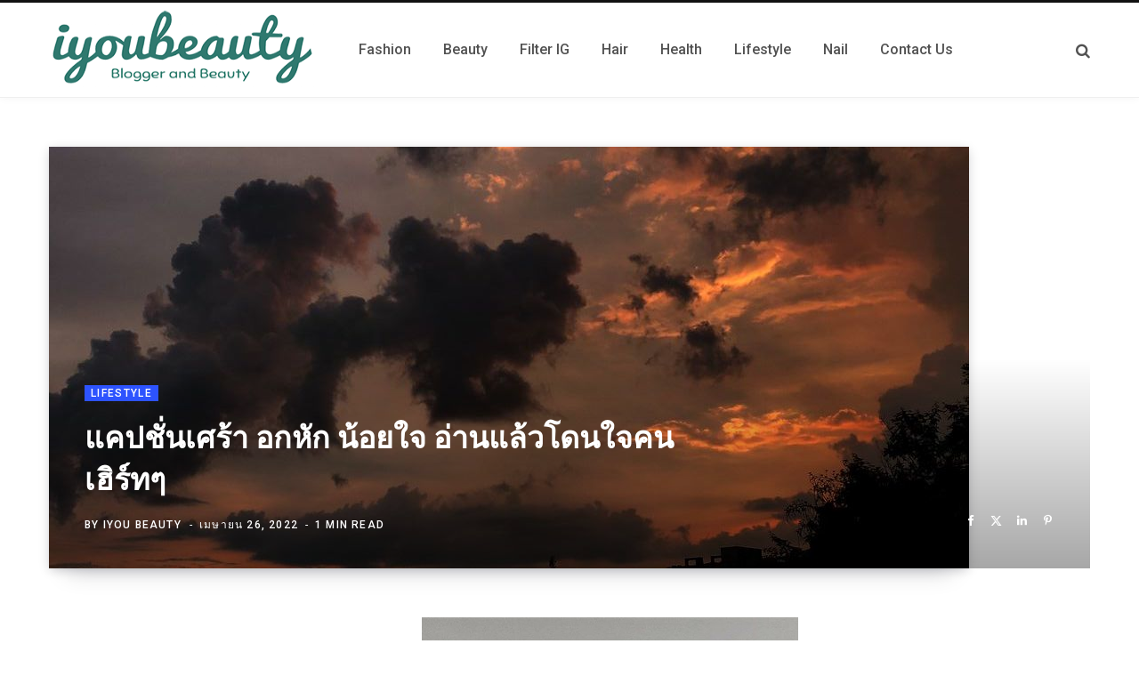

--- FILE ---
content_type: application/x-javascript; charset=UTF-8
request_url: https://iyoubeauty.com/wp-content/cache/min/1/wp-content/themes/contentberg/js/jquery.fitvids.js?ver=1707831782
body_size: 97
content:
(function($){$.fn.fitVids=function(options){var settings={customSelector:null,ignore:null};if(!document.getElementById("fit-vids-style")){var head=document.head||document.getElementsByTagName("head")[0];var css=".fluid-width-video-wrapper{width:100%;position:relative;padding:0;}.fluid-width-video-wrapper iframe,.fluid-width-video-wrapper object,.fluid-width-video-wrapper embed {position:absolute;top:0;left:0;width:100%;height:100%;}";var div=document.createElement("div");div.innerHTML='<p>x</p><style id="fit-vids-style">'+css+"</style>";head.appendChild(div.childNodes[1])}if(options)$.extend(settings,options);return this.each(function(){var selectors=["iframe[src*='player.vimeo.com']","iframe[src*='youtube.com']","iframe[src*='youtube-nocookie.com']","iframe[src*='kickstarter.com'][src*='video.html']","object","embed"];if(settings.customSelector)selectors.push(settings.customSelector);var ignoreList=".fitvidsignore";if(settings.ignore)ignoreList=ignoreList+", "+settings.ignore;var $allVideos=$(this).find(selectors.join(","));$allVideos=$allVideos.not("object object");$allVideos=$allVideos.not(ignoreList);$allVideos.each(function(){var $this=$(this);if($this.parents(ignoreList).length>0)return;if(this.tagName.toLowerCase()==="embed"&&$this.parent("object").length||$this.parent(".fluid-width-video-wrapper").length)return;if(!$this.css("height")&&!$this.css("width")&&(isNaN($this.attr("height"))||isNaN($this.attr("width")))){$this.attr("height",9);$this.attr("width",16)}var height=this.tagName.toLowerCase()==="object"||$this.attr("height")&&!isNaN(parseInt($this.attr("height"),10))?parseInt($this.attr("height"),10):$this.height(),width=!isNaN(parseInt($this.attr("width"),10))?parseInt($this.attr("width"),10):$this.width(),aspectRatio=height/width;if(!$this.attr("id")){var videoID="fitvid"+Math.floor(Math.random()*999999);$this.attr("id",videoID)}$this.wrap('<div class="fluid-width-video-wrapper"></div>').parent(".fluid-width-video-wrapper").css("padding-top",aspectRatio*100+"%");$this.removeAttr("height").removeAttr("width")})})}})(window.jQuery||window.Zepto)